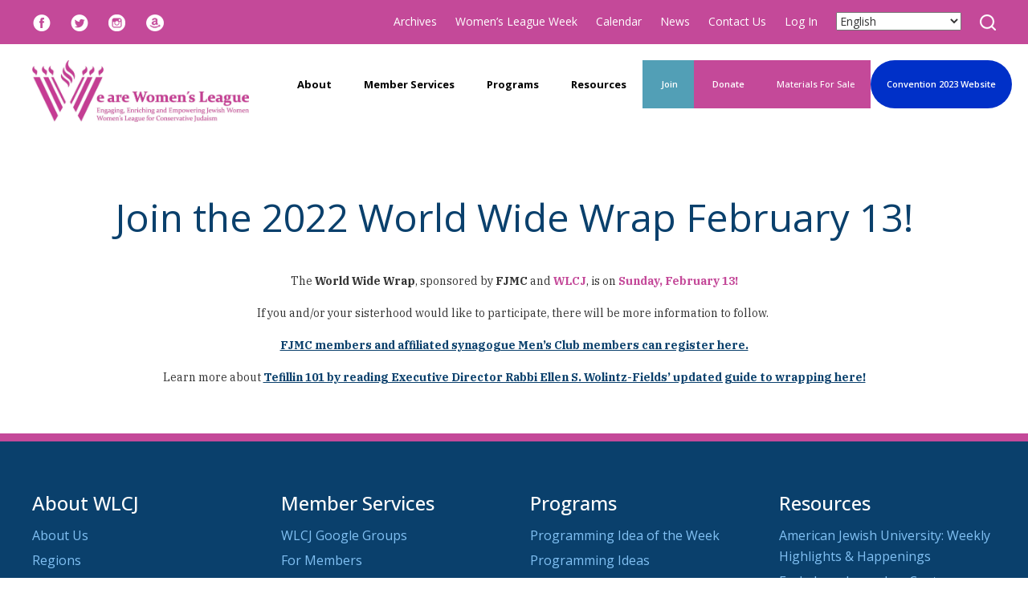

--- FILE ---
content_type: text/html; charset=UTF-8
request_url: https://www.wlcj.org/2019/01/join-the-2019-world-wide-wrap-february-3/
body_size: 16702
content:
<!DOCTYPE html>
<!--[if IEMobile 7 ]> <html dir="ltr" lang="en" prefix="og: https://ogp.me/ns#"class="no-js iem7"> <![endif]-->
<!--[if lt IE 7 ]> <html dir="ltr" lang="en" prefix="og: https://ogp.me/ns#" class="no-js ie6"> <![endif]-->
<!--[if IE 7 ]>    <html dir="ltr" lang="en" prefix="og: https://ogp.me/ns#" class="no-js ie7"> <![endif]-->
<!--[if IE 8 ]>    <html dir="ltr" lang="en" prefix="og: https://ogp.me/ns#" class="no-js ie8"> <![endif]-->
<!--[if (gte IE 9)|(gt IEMobile 7)|!(IEMobile)|!(IE)]><!--><html dir="ltr" lang="en" prefix="og: https://ogp.me/ns#" class="no-js"><!--<![endif]-->

<head>

    <meta charset="utf-8">
    <title>Join the 2019 World Wide Wrap February 3! | Women's League for Conservative Judaism - Jewish Women's GroupWomen&#8217;s League for Conservative Judaism</title>
    <meta name="viewport" content="width=device-width, initial-scale=1.0, maximum-scale=1.0">
    <meta name="description" content="">
    <meta name="author" content="">

	<!-- Open graph tags -->
        <meta property="og:title" content="Join the 2022 World Wide Wrap February 13!" />
	<meta property="og:description" content="" />
    <meta property="og:url" content="https://www.wlcj.org/2019/01/join-the-2019-world-wide-wrap-february-3/" />
    <meta property="og:image:url" content="" />
    <meta property="og:image:type" content="image/jpeg" />
	<meta property="og:image:width" content="1500" />
	<meta property="og:image:height" content="788" />
    
	<!-- CSS -->
    <link type="text/css" href="https://www.wlcj.org/wp-content/themes/wlcj-responsive/css/bootstrap.min.css" rel="stylesheet">
    <link type="text/css" href="https://www.wlcj.org/wp-content/themes/wlcj-responsive/style.css" rel="stylesheet" media="screen">
    <link type="text/css" href="https://www.wlcj.org/wp-content/themes/wlcj-responsive/navigation.css" rel="stylesheet" media="screen">

	    
    <!-- HTML5 shim, for IE6-8 support of HTML5 elements -->
    <!--[if lt IE 9]><script src="http://html5shim.googlecode.com/svn/trunk/html5.js"></script><![endif]-->

    <!-- Favicon and touch icons -->
    <link rel="apple-touch-icon-precomposed" sizes="144x144" href="https://www.wlcj.org/wp-content/themes/wlcj-responsive/icons/apple-touch-icon-144-precomposed.png">
    <link rel="apple-touch-icon-precomposed" sizes="114x114" href="https://www.wlcj.org/wp-content/themes/wlcj-responsive/icons/apple-touch-icon-114-precomposed.png">
	<link rel="apple-touch-icon-precomposed" sizes="72x72" href="https://www.wlcj.org/wp-content/themes/wlcj-responsive/icons/apple-touch-icon-72-precomposed.png">
	<link rel="apple-touch-icon-precomposed" href="https://www.wlcj.org/wp-content/themes/wlcj-responsive/icons/apple-touch-icon-57-precomposed.png">
	<link rel="shortcut icon" href="https://www.wlcj.org/wp-content/themes/wlcj-responsive/icons/favicon.png">
    
    <!-- Google Fonts -->
	<link rel="preconnect" href="https://fonts.googleapis.com">
	<link rel="preconnect" href="https://fonts.gstatic.com" crossorigin>
	<link href="https://fonts.googleapis.com/css2?family=IBM+Plex+Serif:ital,wght@0,100;0,200;0,300;0,400;0,500;0,600;0,700;1,100;1,200;1,300;1,400;1,500;1,600;1,700&family=Open+Sans:ital,wght@0,300..800;1,300..800&family=Satisfy&display=swap" rel="stylesheet">
    
    <!-- Google Analytics -->
	<script>
      (function(i,s,o,g,r,a,m){i['GoogleAnalyticsObject']=r;i[r]=i[r]||function(){
      (i[r].q=i[r].q||[]).push(arguments)},i[r].l=1*new Date();a=s.createElement(o),
      m=s.getElementsByTagName(o)[0];a.async=1;a.src=g;m.parentNode.insertBefore(a,m)
      })(window,document,'script','//www.google-analytics.com/analytics.js','ga');
    
      ga('create', 'UA-25737307-1', 'wlcj.org');
      ga('send', 'pageview');
    
    </script>
    
    <!-- Feeds -->
    <link rel="pingback" href="https://www.wlcj.org/xmlrpc.php" />
    <link rel="alternate" type="application/rss+xml" title="Women&#8217;s League for Conservative Judaism" href="https://www.wlcj.org/feed/" />
    <link rel="alternate" type="application/atom+xml" title="Women&#8217;s League for Conservative Judaism" href="https://www.wlcj.org/feed/atom/" />

	<!-- Wordpress head functions -->    
        
		<!-- All in One SEO 4.9.3 - aioseo.com -->
	<meta name="description" content="The World Wide Wrap, sponsored by FJMC and WLCJ, is on Sunday, February 3!" />
	<meta name="robots" content="max-image-preview:large" />
	<meta name="author" content="Hirsch Fishman"/>
	<meta name="keywords" content="women\&#039;s league,wlcj,membership,sisterhoods,regions,masorti,conservative judaism,jewish" />
	<link rel="canonical" href="https://www.wlcj.org/2019/01/join-the-2019-world-wide-wrap-february-3/" />
	<meta name="generator" content="All in One SEO (AIOSEO) 4.9.3" />
		<meta property="og:locale" content="en_US" />
		<meta property="og:site_name" content="Women&#039;s League for Conservative Judaism | Engaging, enriching, and empowering Conservative Jewish women" />
		<meta property="og:type" content="article" />
		<meta property="og:title" content="Join the 2019 World Wide Wrap February 3! | Women&#039;s League for Conservative Judaism - Jewish Women&#039;s Group" />
		<meta property="og:description" content="The World Wide Wrap, sponsored by FJMC and WLCJ, is on Sunday, February 3!" />
		<meta property="og:url" content="https://www.wlcj.org/2019/01/join-the-2019-world-wide-wrap-february-3/" />
		<meta property="article:published_time" content="2019-01-14T17:21:54-05:00" />
		<meta property="article:modified_time" content="2022-01-10T16:35:58-05:00" />
		<meta name="twitter:card" content="summary" />
		<meta name="twitter:title" content="Join the 2019 World Wide Wrap February 3! | Women&#039;s League for Conservative Judaism - Jewish Women&#039;s Group" />
		<meta name="twitter:description" content="The World Wide Wrap, sponsored by FJMC and WLCJ, is on Sunday, February 3!" />
		<script type="application/ld+json" class="aioseo-schema">
			{"@context":"https:\/\/schema.org","@graph":[{"@type":"Article","@id":"https:\/\/www.wlcj.org\/2019\/01\/join-the-2019-world-wide-wrap-february-3\/#article","name":"Join the 2019 World Wide Wrap February 3! | Women's League for Conservative Judaism - Jewish Women's Group","headline":"Join the 2022 World Wide Wrap February 13!","author":{"@id":"https:\/\/www.wlcj.org\/author\/wlcjadmin\/#author"},"publisher":{"@id":"https:\/\/www.wlcj.org\/#organization"},"datePublished":"2019-01-14T12:21:54-05:00","dateModified":"2022-01-10T11:35:58-05:00","inLanguage":"en","mainEntityOfPage":{"@id":"https:\/\/www.wlcj.org\/2019\/01\/join-the-2019-world-wide-wrap-february-3\/#webpage"},"isPartOf":{"@id":"https:\/\/www.wlcj.org\/2019\/01\/join-the-2019-world-wide-wrap-february-3\/#webpage"},"articleSection":"News, Tefillin 101"},{"@type":"BreadcrumbList","@id":"https:\/\/www.wlcj.org\/2019\/01\/join-the-2019-world-wide-wrap-february-3\/#breadcrumblist","itemListElement":[{"@type":"ListItem","@id":"https:\/\/www.wlcj.org#listItem","position":1,"name":"Home","item":"https:\/\/www.wlcj.org","nextItem":{"@type":"ListItem","@id":"https:\/\/www.wlcj.org\/news\/#listItem","name":"News"}},{"@type":"ListItem","@id":"https:\/\/www.wlcj.org\/news\/#listItem","position":2,"name":"News","item":"https:\/\/www.wlcj.org\/news\/","nextItem":{"@type":"ListItem","@id":"https:\/\/www.wlcj.org\/news\/tefillin-101\/#listItem","name":"Tefillin 101"},"previousItem":{"@type":"ListItem","@id":"https:\/\/www.wlcj.org#listItem","name":"Home"}},{"@type":"ListItem","@id":"https:\/\/www.wlcj.org\/news\/tefillin-101\/#listItem","position":3,"name":"Tefillin 101","item":"https:\/\/www.wlcj.org\/news\/tefillin-101\/","nextItem":{"@type":"ListItem","@id":"https:\/\/www.wlcj.org\/2019\/01\/join-the-2019-world-wide-wrap-february-3\/#listItem","name":"Join the 2022 World Wide Wrap February 13!"},"previousItem":{"@type":"ListItem","@id":"https:\/\/www.wlcj.org\/news\/#listItem","name":"News"}},{"@type":"ListItem","@id":"https:\/\/www.wlcj.org\/2019\/01\/join-the-2019-world-wide-wrap-february-3\/#listItem","position":4,"name":"Join the 2022 World Wide Wrap February 13!","previousItem":{"@type":"ListItem","@id":"https:\/\/www.wlcj.org\/news\/tefillin-101\/#listItem","name":"Tefillin 101"}}]},{"@type":"Organization","@id":"https:\/\/www.wlcj.org\/#organization","name":"Women's League for Conservative Judaism","description":"Engaging, enriching, and empowering Conservative Jewish women","url":"https:\/\/www.wlcj.org\/"},{"@type":"Person","@id":"https:\/\/www.wlcj.org\/author\/wlcjadmin\/#author","url":"https:\/\/www.wlcj.org\/author\/wlcjadmin\/","name":"Hirsch Fishman","image":{"@type":"ImageObject","@id":"https:\/\/www.wlcj.org\/2019\/01\/join-the-2019-world-wide-wrap-february-3\/#authorImage","url":"https:\/\/secure.gravatar.com\/avatar\/951e73af9a0db7a607fd17ca4bd632b17385bfad894149d377fb036f7cd26d69?s=96&d=mm&r=g","width":96,"height":96,"caption":"Hirsch Fishman"}},{"@type":"WebPage","@id":"https:\/\/www.wlcj.org\/2019\/01\/join-the-2019-world-wide-wrap-february-3\/#webpage","url":"https:\/\/www.wlcj.org\/2019\/01\/join-the-2019-world-wide-wrap-february-3\/","name":"Join the 2019 World Wide Wrap February 3! | Women's League for Conservative Judaism - Jewish Women's Group","description":"The World Wide Wrap, sponsored by FJMC and WLCJ, is on Sunday, February 3!","inLanguage":"en","isPartOf":{"@id":"https:\/\/www.wlcj.org\/#website"},"breadcrumb":{"@id":"https:\/\/www.wlcj.org\/2019\/01\/join-the-2019-world-wide-wrap-february-3\/#breadcrumblist"},"author":{"@id":"https:\/\/www.wlcj.org\/author\/wlcjadmin\/#author"},"creator":{"@id":"https:\/\/www.wlcj.org\/author\/wlcjadmin\/#author"},"datePublished":"2019-01-14T12:21:54-05:00","dateModified":"2022-01-10T11:35:58-05:00"},{"@type":"WebSite","@id":"https:\/\/www.wlcj.org\/#website","url":"https:\/\/www.wlcj.org\/","name":"Women's League for Conservative Judaism","description":"Engaging, enriching, and empowering Conservative Jewish women","inLanguage":"en","publisher":{"@id":"https:\/\/www.wlcj.org\/#organization"}}]}
		</script>
		<!-- All in One SEO -->

<link rel="alternate" type="application/rss+xml" title="Women&#039;s League for Conservative Judaism &raquo; Join the 2022 World Wide Wrap February 13! Comments Feed" href="https://www.wlcj.org/2019/01/join-the-2019-world-wide-wrap-february-3/feed/" />
<link rel="alternate" title="oEmbed (JSON)" type="application/json+oembed" href="https://www.wlcj.org/wp-json/oembed/1.0/embed?url=https%3A%2F%2Fwww.wlcj.org%2F2019%2F01%2Fjoin-the-2019-world-wide-wrap-february-3%2F" />
<link rel="alternate" title="oEmbed (XML)" type="text/xml+oembed" href="https://www.wlcj.org/wp-json/oembed/1.0/embed?url=https%3A%2F%2Fwww.wlcj.org%2F2019%2F01%2Fjoin-the-2019-world-wide-wrap-february-3%2F&#038;format=xml" />
<style id='wp-img-auto-sizes-contain-inline-css' type='text/css'>
img:is([sizes=auto i],[sizes^="auto," i]){contain-intrinsic-size:3000px 1500px}
/*# sourceURL=wp-img-auto-sizes-contain-inline-css */
</style>
<style id='wp-emoji-styles-inline-css' type='text/css'>

	img.wp-smiley, img.emoji {
		display: inline !important;
		border: none !important;
		box-shadow: none !important;
		height: 1em !important;
		width: 1em !important;
		margin: 0 0.07em !important;
		vertical-align: -0.1em !important;
		background: none !important;
		padding: 0 !important;
	}
/*# sourceURL=wp-emoji-styles-inline-css */
</style>
<link rel='stylesheet' id='wp-block-library-css' href='https://www.wlcj.org/wp-includes/css/dist/block-library/style.min.css?ver=6.9' type='text/css' media='all' />
<style id='classic-theme-styles-inline-css' type='text/css'>
/*! This file is auto-generated */
.wp-block-button__link{color:#fff;background-color:#32373c;border-radius:9999px;box-shadow:none;text-decoration:none;padding:calc(.667em + 2px) calc(1.333em + 2px);font-size:1.125em}.wp-block-file__button{background:#32373c;color:#fff;text-decoration:none}
/*# sourceURL=/wp-includes/css/classic-themes.min.css */
</style>
<link rel='stylesheet' id='aioseo/css/src/vue/standalone/blocks/table-of-contents/global.scss-css' href='https://www.wlcj.org/wp-content/plugins/all-in-one-seo-pack/dist/Lite/assets/css/table-of-contents/global.e90f6d47.css?ver=4.9.3' type='text/css' media='all' />
<style id='global-styles-inline-css' type='text/css'>
:root{--wp--preset--aspect-ratio--square: 1;--wp--preset--aspect-ratio--4-3: 4/3;--wp--preset--aspect-ratio--3-4: 3/4;--wp--preset--aspect-ratio--3-2: 3/2;--wp--preset--aspect-ratio--2-3: 2/3;--wp--preset--aspect-ratio--16-9: 16/9;--wp--preset--aspect-ratio--9-16: 9/16;--wp--preset--color--black: #000000;--wp--preset--color--cyan-bluish-gray: #abb8c3;--wp--preset--color--white: #ffffff;--wp--preset--color--pale-pink: #f78da7;--wp--preset--color--vivid-red: #cf2e2e;--wp--preset--color--luminous-vivid-orange: #ff6900;--wp--preset--color--luminous-vivid-amber: #fcb900;--wp--preset--color--light-green-cyan: #7bdcb5;--wp--preset--color--vivid-green-cyan: #00d084;--wp--preset--color--pale-cyan-blue: #8ed1fc;--wp--preset--color--vivid-cyan-blue: #0693e3;--wp--preset--color--vivid-purple: #9b51e0;--wp--preset--gradient--vivid-cyan-blue-to-vivid-purple: linear-gradient(135deg,rgb(6,147,227) 0%,rgb(155,81,224) 100%);--wp--preset--gradient--light-green-cyan-to-vivid-green-cyan: linear-gradient(135deg,rgb(122,220,180) 0%,rgb(0,208,130) 100%);--wp--preset--gradient--luminous-vivid-amber-to-luminous-vivid-orange: linear-gradient(135deg,rgb(252,185,0) 0%,rgb(255,105,0) 100%);--wp--preset--gradient--luminous-vivid-orange-to-vivid-red: linear-gradient(135deg,rgb(255,105,0) 0%,rgb(207,46,46) 100%);--wp--preset--gradient--very-light-gray-to-cyan-bluish-gray: linear-gradient(135deg,rgb(238,238,238) 0%,rgb(169,184,195) 100%);--wp--preset--gradient--cool-to-warm-spectrum: linear-gradient(135deg,rgb(74,234,220) 0%,rgb(151,120,209) 20%,rgb(207,42,186) 40%,rgb(238,44,130) 60%,rgb(251,105,98) 80%,rgb(254,248,76) 100%);--wp--preset--gradient--blush-light-purple: linear-gradient(135deg,rgb(255,206,236) 0%,rgb(152,150,240) 100%);--wp--preset--gradient--blush-bordeaux: linear-gradient(135deg,rgb(254,205,165) 0%,rgb(254,45,45) 50%,rgb(107,0,62) 100%);--wp--preset--gradient--luminous-dusk: linear-gradient(135deg,rgb(255,203,112) 0%,rgb(199,81,192) 50%,rgb(65,88,208) 100%);--wp--preset--gradient--pale-ocean: linear-gradient(135deg,rgb(255,245,203) 0%,rgb(182,227,212) 50%,rgb(51,167,181) 100%);--wp--preset--gradient--electric-grass: linear-gradient(135deg,rgb(202,248,128) 0%,rgb(113,206,126) 100%);--wp--preset--gradient--midnight: linear-gradient(135deg,rgb(2,3,129) 0%,rgb(40,116,252) 100%);--wp--preset--font-size--small: 13px;--wp--preset--font-size--medium: 20px;--wp--preset--font-size--large: 36px;--wp--preset--font-size--x-large: 42px;--wp--preset--spacing--20: 0.44rem;--wp--preset--spacing--30: 0.67rem;--wp--preset--spacing--40: 1rem;--wp--preset--spacing--50: 1.5rem;--wp--preset--spacing--60: 2.25rem;--wp--preset--spacing--70: 3.38rem;--wp--preset--spacing--80: 5.06rem;--wp--preset--shadow--natural: 6px 6px 9px rgba(0, 0, 0, 0.2);--wp--preset--shadow--deep: 12px 12px 50px rgba(0, 0, 0, 0.4);--wp--preset--shadow--sharp: 6px 6px 0px rgba(0, 0, 0, 0.2);--wp--preset--shadow--outlined: 6px 6px 0px -3px rgb(255, 255, 255), 6px 6px rgb(0, 0, 0);--wp--preset--shadow--crisp: 6px 6px 0px rgb(0, 0, 0);}:where(.is-layout-flex){gap: 0.5em;}:where(.is-layout-grid){gap: 0.5em;}body .is-layout-flex{display: flex;}.is-layout-flex{flex-wrap: wrap;align-items: center;}.is-layout-flex > :is(*, div){margin: 0;}body .is-layout-grid{display: grid;}.is-layout-grid > :is(*, div){margin: 0;}:where(.wp-block-columns.is-layout-flex){gap: 2em;}:where(.wp-block-columns.is-layout-grid){gap: 2em;}:where(.wp-block-post-template.is-layout-flex){gap: 1.25em;}:where(.wp-block-post-template.is-layout-grid){gap: 1.25em;}.has-black-color{color: var(--wp--preset--color--black) !important;}.has-cyan-bluish-gray-color{color: var(--wp--preset--color--cyan-bluish-gray) !important;}.has-white-color{color: var(--wp--preset--color--white) !important;}.has-pale-pink-color{color: var(--wp--preset--color--pale-pink) !important;}.has-vivid-red-color{color: var(--wp--preset--color--vivid-red) !important;}.has-luminous-vivid-orange-color{color: var(--wp--preset--color--luminous-vivid-orange) !important;}.has-luminous-vivid-amber-color{color: var(--wp--preset--color--luminous-vivid-amber) !important;}.has-light-green-cyan-color{color: var(--wp--preset--color--light-green-cyan) !important;}.has-vivid-green-cyan-color{color: var(--wp--preset--color--vivid-green-cyan) !important;}.has-pale-cyan-blue-color{color: var(--wp--preset--color--pale-cyan-blue) !important;}.has-vivid-cyan-blue-color{color: var(--wp--preset--color--vivid-cyan-blue) !important;}.has-vivid-purple-color{color: var(--wp--preset--color--vivid-purple) !important;}.has-black-background-color{background-color: var(--wp--preset--color--black) !important;}.has-cyan-bluish-gray-background-color{background-color: var(--wp--preset--color--cyan-bluish-gray) !important;}.has-white-background-color{background-color: var(--wp--preset--color--white) !important;}.has-pale-pink-background-color{background-color: var(--wp--preset--color--pale-pink) !important;}.has-vivid-red-background-color{background-color: var(--wp--preset--color--vivid-red) !important;}.has-luminous-vivid-orange-background-color{background-color: var(--wp--preset--color--luminous-vivid-orange) !important;}.has-luminous-vivid-amber-background-color{background-color: var(--wp--preset--color--luminous-vivid-amber) !important;}.has-light-green-cyan-background-color{background-color: var(--wp--preset--color--light-green-cyan) !important;}.has-vivid-green-cyan-background-color{background-color: var(--wp--preset--color--vivid-green-cyan) !important;}.has-pale-cyan-blue-background-color{background-color: var(--wp--preset--color--pale-cyan-blue) !important;}.has-vivid-cyan-blue-background-color{background-color: var(--wp--preset--color--vivid-cyan-blue) !important;}.has-vivid-purple-background-color{background-color: var(--wp--preset--color--vivid-purple) !important;}.has-black-border-color{border-color: var(--wp--preset--color--black) !important;}.has-cyan-bluish-gray-border-color{border-color: var(--wp--preset--color--cyan-bluish-gray) !important;}.has-white-border-color{border-color: var(--wp--preset--color--white) !important;}.has-pale-pink-border-color{border-color: var(--wp--preset--color--pale-pink) !important;}.has-vivid-red-border-color{border-color: var(--wp--preset--color--vivid-red) !important;}.has-luminous-vivid-orange-border-color{border-color: var(--wp--preset--color--luminous-vivid-orange) !important;}.has-luminous-vivid-amber-border-color{border-color: var(--wp--preset--color--luminous-vivid-amber) !important;}.has-light-green-cyan-border-color{border-color: var(--wp--preset--color--light-green-cyan) !important;}.has-vivid-green-cyan-border-color{border-color: var(--wp--preset--color--vivid-green-cyan) !important;}.has-pale-cyan-blue-border-color{border-color: var(--wp--preset--color--pale-cyan-blue) !important;}.has-vivid-cyan-blue-border-color{border-color: var(--wp--preset--color--vivid-cyan-blue) !important;}.has-vivid-purple-border-color{border-color: var(--wp--preset--color--vivid-purple) !important;}.has-vivid-cyan-blue-to-vivid-purple-gradient-background{background: var(--wp--preset--gradient--vivid-cyan-blue-to-vivid-purple) !important;}.has-light-green-cyan-to-vivid-green-cyan-gradient-background{background: var(--wp--preset--gradient--light-green-cyan-to-vivid-green-cyan) !important;}.has-luminous-vivid-amber-to-luminous-vivid-orange-gradient-background{background: var(--wp--preset--gradient--luminous-vivid-amber-to-luminous-vivid-orange) !important;}.has-luminous-vivid-orange-to-vivid-red-gradient-background{background: var(--wp--preset--gradient--luminous-vivid-orange-to-vivid-red) !important;}.has-very-light-gray-to-cyan-bluish-gray-gradient-background{background: var(--wp--preset--gradient--very-light-gray-to-cyan-bluish-gray) !important;}.has-cool-to-warm-spectrum-gradient-background{background: var(--wp--preset--gradient--cool-to-warm-spectrum) !important;}.has-blush-light-purple-gradient-background{background: var(--wp--preset--gradient--blush-light-purple) !important;}.has-blush-bordeaux-gradient-background{background: var(--wp--preset--gradient--blush-bordeaux) !important;}.has-luminous-dusk-gradient-background{background: var(--wp--preset--gradient--luminous-dusk) !important;}.has-pale-ocean-gradient-background{background: var(--wp--preset--gradient--pale-ocean) !important;}.has-electric-grass-gradient-background{background: var(--wp--preset--gradient--electric-grass) !important;}.has-midnight-gradient-background{background: var(--wp--preset--gradient--midnight) !important;}.has-small-font-size{font-size: var(--wp--preset--font-size--small) !important;}.has-medium-font-size{font-size: var(--wp--preset--font-size--medium) !important;}.has-large-font-size{font-size: var(--wp--preset--font-size--large) !important;}.has-x-large-font-size{font-size: var(--wp--preset--font-size--x-large) !important;}
:where(.wp-block-post-template.is-layout-flex){gap: 1.25em;}:where(.wp-block-post-template.is-layout-grid){gap: 1.25em;}
:where(.wp-block-term-template.is-layout-flex){gap: 1.25em;}:where(.wp-block-term-template.is-layout-grid){gap: 1.25em;}
:where(.wp-block-columns.is-layout-flex){gap: 2em;}:where(.wp-block-columns.is-layout-grid){gap: 2em;}
:root :where(.wp-block-pullquote){font-size: 1.5em;line-height: 1.6;}
/*# sourceURL=global-styles-inline-css */
</style>
<link rel='stylesheet' id='events-manager-css' href='https://www.wlcj.org/wp-content/plugins/events-manager/includes/css/events-manager.min.css?ver=7.2.3.1' type='text/css' media='all' />
<style id='events-manager-inline-css' type='text/css'>
body .em { --font-family : inherit; --font-weight : inherit; --font-size : 1em; --line-height : inherit; }
/*# sourceURL=events-manager-inline-css */
</style>
<script type="text/javascript" src="https://www.wlcj.org/wp-includes/js/jquery/jquery.min.js?ver=3.7.1" id="jquery-core-js"></script>
<script type="text/javascript" src="https://www.wlcj.org/wp-includes/js/jquery/jquery-migrate.min.js?ver=3.4.1" id="jquery-migrate-js"></script>
<script type="text/javascript" src="https://www.wlcj.org/wp-includes/js/jquery/ui/core.min.js?ver=1.13.3" id="jquery-ui-core-js"></script>
<script type="text/javascript" src="https://www.wlcj.org/wp-includes/js/jquery/ui/mouse.min.js?ver=1.13.3" id="jquery-ui-mouse-js"></script>
<script type="text/javascript" src="https://www.wlcj.org/wp-includes/js/jquery/ui/sortable.min.js?ver=1.13.3" id="jquery-ui-sortable-js"></script>
<script type="text/javascript" src="https://www.wlcj.org/wp-includes/js/jquery/ui/datepicker.min.js?ver=1.13.3" id="jquery-ui-datepicker-js"></script>
<script type="text/javascript" id="jquery-ui-datepicker-js-after">
/* <![CDATA[ */
jQuery(function(jQuery){jQuery.datepicker.setDefaults({"closeText":"Close","currentText":"Today","monthNames":["January","February","March","April","May","June","July","August","September","October","November","December"],"monthNamesShort":["Jan","Feb","Mar","Apr","May","Jun","Jul","Aug","Sep","Oct","Nov","Dec"],"nextText":"Next","prevText":"Previous","dayNames":["Sunday","Monday","Tuesday","Wednesday","Thursday","Friday","Saturday"],"dayNamesShort":["Sun","Mon","Tue","Wed","Thu","Fri","Sat"],"dayNamesMin":["S","M","T","W","T","F","S"],"dateFormat":"MM d, yy","firstDay":0,"isRTL":false});});
//# sourceURL=jquery-ui-datepicker-js-after
/* ]]> */
</script>
<script type="text/javascript" src="https://www.wlcj.org/wp-includes/js/jquery/ui/resizable.min.js?ver=1.13.3" id="jquery-ui-resizable-js"></script>
<script type="text/javascript" src="https://www.wlcj.org/wp-includes/js/jquery/ui/draggable.min.js?ver=1.13.3" id="jquery-ui-draggable-js"></script>
<script type="text/javascript" src="https://www.wlcj.org/wp-includes/js/jquery/ui/controlgroup.min.js?ver=1.13.3" id="jquery-ui-controlgroup-js"></script>
<script type="text/javascript" src="https://www.wlcj.org/wp-includes/js/jquery/ui/checkboxradio.min.js?ver=1.13.3" id="jquery-ui-checkboxradio-js"></script>
<script type="text/javascript" src="https://www.wlcj.org/wp-includes/js/jquery/ui/button.min.js?ver=1.13.3" id="jquery-ui-button-js"></script>
<script type="text/javascript" src="https://www.wlcj.org/wp-includes/js/jquery/ui/dialog.min.js?ver=1.13.3" id="jquery-ui-dialog-js"></script>
<script type="text/javascript" id="events-manager-js-extra">
/* <![CDATA[ */
var EM = {"ajaxurl":"https://www.wlcj.org/wp-admin/admin-ajax.php","locationajaxurl":"https://www.wlcj.org/wp-admin/admin-ajax.php?action=locations_search","firstDay":"0","locale":"en","dateFormat":"yy-mm-dd","ui_css":"https://www.wlcj.org/wp-content/plugins/events-manager/includes/css/jquery-ui/build.min.css","show24hours":"0","is_ssl":"1","autocomplete_limit":"10","calendar":{"breakpoints":{"small":560,"medium":908,"large":false},"month_format":"F Y"},"phone":"","datepicker":{"format":"m/d/Y"},"search":{"breakpoints":{"small":650,"medium":850,"full":false}},"url":"https://www.wlcj.org/wp-content/plugins/events-manager","assets":{"input.em-uploader":{"js":{"em-uploader":{"url":"https://www.wlcj.org/wp-content/plugins/events-manager/includes/js/em-uploader.js?v=7.2.3.1","event":"em_uploader_ready"}}},".em-event-editor":{"js":{"event-editor":{"url":"https://www.wlcj.org/wp-content/plugins/events-manager/includes/js/events-manager-event-editor.js?v=7.2.3.1","event":"em_event_editor_ready"}},"css":{"event-editor":"https://www.wlcj.org/wp-content/plugins/events-manager/includes/css/events-manager-event-editor.min.css?v=7.2.3.1"}},".em-recurrence-sets, .em-timezone":{"js":{"luxon":{"url":"luxon/luxon.js?v=7.2.3.1","event":"em_luxon_ready"}}},".em-booking-form, #em-booking-form, .em-booking-recurring, .em-event-booking-form":{"js":{"em-bookings":{"url":"https://www.wlcj.org/wp-content/plugins/events-manager/includes/js/bookingsform.js?v=7.2.3.1","event":"em_booking_form_js_loaded"}}},"#em-opt-archetypes":{"js":{"archetypes":"https://www.wlcj.org/wp-content/plugins/events-manager/includes/js/admin-archetype-editor.js?v=7.2.3.1","archetypes_ms":"https://www.wlcj.org/wp-content/plugins/events-manager/includes/js/admin-archetypes.js?v=7.2.3.1","qs":"qs/qs.js?v=7.2.3.1"}}},"cached":"","txt_search":"Search","txt_searching":"Searching...","txt_loading":"Loading..."};
//# sourceURL=events-manager-js-extra
/* ]]> */
</script>
<script type="text/javascript" src="https://www.wlcj.org/wp-content/plugins/events-manager/includes/js/events-manager.js?ver=7.2.3.1" id="events-manager-js"></script>
<script type="text/javascript" src="https://www.wlcj.org/wp-content/plugins/revslider/public/assets/js/rbtools.min.js?ver=6.6.14" async id="tp-tools-js"></script>
<script type="text/javascript" src="https://www.wlcj.org/wp-content/plugins/revslider/public/assets/js/rs6.min.js?ver=6.6.14" async id="revmin-js"></script>
<script type="text/javascript" src="https://www.wlcj.org/wp-content/plugins/countdown-timer/js/webtoolkit.sprintf.js?ver=3.0.7" id="webkit_sprintf-js"></script>
<link rel="https://api.w.org/" href="https://www.wlcj.org/wp-json/" /><link rel="alternate" title="JSON" type="application/json" href="https://www.wlcj.org/wp-json/wp/v2/posts/6064" /><link rel="EditURI" type="application/rsd+xml" title="RSD" href="https://www.wlcj.org/xmlrpc.php?rsd" />
<link rel='shortlink' href='https://www.wlcj.org/?p=6064' />
<meta name="generator" content="Elementor 3.35.0-dev2; features: additional_custom_breakpoints; settings: css_print_method-external, google_font-enabled, font_display-swap">
			<style>
				.e-con.e-parent:nth-of-type(n+4):not(.e-lazyloaded):not(.e-no-lazyload),
				.e-con.e-parent:nth-of-type(n+4):not(.e-lazyloaded):not(.e-no-lazyload) * {
					background-image: none !important;
				}
				@media screen and (max-height: 1024px) {
					.e-con.e-parent:nth-of-type(n+3):not(.e-lazyloaded):not(.e-no-lazyload),
					.e-con.e-parent:nth-of-type(n+3):not(.e-lazyloaded):not(.e-no-lazyload) * {
						background-image: none !important;
					}
				}
				@media screen and (max-height: 640px) {
					.e-con.e-parent:nth-of-type(n+2):not(.e-lazyloaded):not(.e-no-lazyload),
					.e-con.e-parent:nth-of-type(n+2):not(.e-lazyloaded):not(.e-no-lazyload) * {
						background-image: none !important;
					}
				}
			</style>
			<meta name="generator" content="Powered by Slider Revolution 6.6.14 - responsive, Mobile-Friendly Slider Plugin for WordPress with comfortable drag and drop interface." />
<script>function setREVStartSize(e){
			//window.requestAnimationFrame(function() {
				window.RSIW = window.RSIW===undefined ? window.innerWidth : window.RSIW;
				window.RSIH = window.RSIH===undefined ? window.innerHeight : window.RSIH;
				try {
					var pw = document.getElementById(e.c).parentNode.offsetWidth,
						newh;
					pw = pw===0 || isNaN(pw) || (e.l=="fullwidth" || e.layout=="fullwidth") ? window.RSIW : pw;
					e.tabw = e.tabw===undefined ? 0 : parseInt(e.tabw);
					e.thumbw = e.thumbw===undefined ? 0 : parseInt(e.thumbw);
					e.tabh = e.tabh===undefined ? 0 : parseInt(e.tabh);
					e.thumbh = e.thumbh===undefined ? 0 : parseInt(e.thumbh);
					e.tabhide = e.tabhide===undefined ? 0 : parseInt(e.tabhide);
					e.thumbhide = e.thumbhide===undefined ? 0 : parseInt(e.thumbhide);
					e.mh = e.mh===undefined || e.mh=="" || e.mh==="auto" ? 0 : parseInt(e.mh,0);
					if(e.layout==="fullscreen" || e.l==="fullscreen")
						newh = Math.max(e.mh,window.RSIH);
					else{
						e.gw = Array.isArray(e.gw) ? e.gw : [e.gw];
						for (var i in e.rl) if (e.gw[i]===undefined || e.gw[i]===0) e.gw[i] = e.gw[i-1];
						e.gh = e.el===undefined || e.el==="" || (Array.isArray(e.el) && e.el.length==0)? e.gh : e.el;
						e.gh = Array.isArray(e.gh) ? e.gh : [e.gh];
						for (var i in e.rl) if (e.gh[i]===undefined || e.gh[i]===0) e.gh[i] = e.gh[i-1];
											
						var nl = new Array(e.rl.length),
							ix = 0,
							sl;
						e.tabw = e.tabhide>=pw ? 0 : e.tabw;
						e.thumbw = e.thumbhide>=pw ? 0 : e.thumbw;
						e.tabh = e.tabhide>=pw ? 0 : e.tabh;
						e.thumbh = e.thumbhide>=pw ? 0 : e.thumbh;
						for (var i in e.rl) nl[i] = e.rl[i]<window.RSIW ? 0 : e.rl[i];
						sl = nl[0];
						for (var i in nl) if (sl>nl[i] && nl[i]>0) { sl = nl[i]; ix=i;}
						var m = pw>(e.gw[ix]+e.tabw+e.thumbw) ? 1 : (pw-(e.tabw+e.thumbw)) / (e.gw[ix]);
						newh =  (e.gh[ix] * m) + (e.tabh + e.thumbh);
					}
					var el = document.getElementById(e.c);
					if (el!==null && el) el.style.height = newh+"px";
					el = document.getElementById(e.c+"_wrapper");
					if (el!==null && el) {
						el.style.height = newh+"px";
						el.style.display = "block";
					}
				} catch(e){
					console.log("Failure at Presize of Slider:" + e)
				}
			//});
		  };</script>
		<style type="text/css" id="wp-custom-css">
			.menu-item-9640 a {
	background: #529FB6 !important;
	color: #ffffff !important;
	}

.menu-item-12297 {
	background: #c44999 !important;
	border-radius: 30px;
	color: #ffffff !important;
}

.menu-item-9642 a {
	color: #ffffff !important;
	background: #c44999 !important;
	border-radius: 30px;
}
.menu-item-12297 a {
    font-size: 11px;
    line-height: 11px;
    font-weight: 550;
}
.menu-item-9690 {
	background: #c44999 !important;
	border-radius: 15px;
	color: #ffffff !important;
}
.menu-item-9690 a {
	color: #ffffff !important;
}
.menu-item-9601 {
	background: #529FB6 !important;
	border-radius: 900px;
	color: #529FB6 !important;
	}

.menu-item-9601 a {
	color: #ffffff !important;
	}
.menu-item-9601 a {
    font-size: 11px;
    line-height: 12px;
    font-weight: 600;
}
	.menu-item-9642 a {
	background: #c44999 !important;
    font-size: 11x;
    line-height: 12px;
    font-weight: 600; 
}
	.menu-item-9640 a {
    font-size: 11px;
    line-height: 12px;
    font-weight: 600; 
}
	.menu-item-9589 a {
    font-size: 13px;
    line-height: 12px;
    font-weight: 700;
}

	.menu-item-9591 a {
    font-size: 13px;
    line-height: 12px;
    font-weight: 700;
}

	.menu-item-9588 a {
    font-size: 13px;
    line-height: 12px;
    font-weight: 700;
}

	.menu-item-9590 a {
    font-size: 13px;
    line-height: 12px;
    font-weight: 700;
}

	.menu-item-9640 a {
    font-size: 11px;
    line-height: 12px;
    font-weight: 600; 
}
	.menu-item-9642 a {
    font-size: 11px;
    line-height: 12px;
    font-weight: 600;
}

.menu-item-11351 a {font-size: 11px;
    line-height: 11px;
    font-weight: 500;
}
.menu-item-9601 a {
border-radius: 3005px !important;
    border-top-left-radius: 3005px !important;
    border-top-right-radius: 3005px !important;
    border-bottom-right-radius: 3005px !important;
    border-bottom-left-radius: 3005px !important;
}
.menu-item-10505 a {
  background: #c44999 !important;
	border-radius: 105px;
	color: #529FB6 !important;
	}

.menu-item-10505 a {
	color: #ffffff !important;
	} 
.menu-item-10505 a {
border-radius: 90005px !important;
    border-top-left-radius: 900055px !important;
    border-top-right-radius: 900055px !important;
    border-bottom-right-radius: 900055px !important;
    border-bottom-left-radius: 900055px !important;
}
.menu-item-10505 a {
    font-size: 11px;
    line-height: 10px;
    font-weight: 500;

}
.menu-item-11351
{
	background: #529FB6 !important;
	border-radius: 30px;
	color: #529FB6 !important;
	}

.menu-item-11351 a {
	background: #c44999 !important;
	border-radius: 30px;
	color: #ffffff !important;
}

.menu-item-12297 a {
	background: #c44999 !important;
	border-radius: 30px;
	color: #ffffff !important;
	} 

.menu-item-12692 a {
	background: #0030C8 !important;
	font-size: 11px;
	border-radius: 30px !important;
	color: #ffffff !important;
}

.menu-item-17380 a {
	background: #c44999 !important;
	font-size: 11px;
	border-radius: 30px !important;
	color: #ffffff !important;
}
		</style>
		
</head>

<body>

	<!-- Search field -->
	<div class="modal fade center" id="myModal" tabindex="-1" role="dialog" aria-labelledby="myModalLabel">
		<div class="modal-dialog" role="document">
			<div class="modal-content">
				<div class="modal-body">
					<form role="search" method="get" class="search-form" action="https://www.wlcj.org/">
					<input type="search" value="Search this website" onBlur="if(this.value=='') this.value='Search this website';" onFocus="if(this.value=='Search this website') this.value='';" name="s" />
					<button type="submit" class="search-submit">Go</button>
					</form>
					<button type="button" class="btn btn-default" data-dismiss="modal">Close</button>
				</div>
			</div>
		</div>
	</div>
	
	<!-- Top bar -->
	<section class="wrap top-bar">
    	<div class="container">
        	<div class="row">
            	<div class="col-lg-4 col-md-4 col-sm-12 col-xs-12">
					<ul>
						<li><a href="https://www.facebook.com/pages/Womens-League-for-Conservative-Judaism/102356026596" title="Find us on Facebook" target="_blank"><img src="https://www.wlcj.org/wp-content/themes/wlcj-responsive/images/icon-facebook.png" alt="" /></a></li>
						<li><a href="https://twitter.com/mywlcj" title="Follow us on Twitter" target="_blank"><img src="https://www.wlcj.org/wp-content/themes/wlcj-responsive/images/icon-twitter.png" alt="" /></a></li>
						<li><a href="https://www.instagram.com/mywlcj/" target="_blank" title="See us on Instagram"><img src="https://www.wlcj.org/wp-content/themes/wlcj-responsive/images/icon-instagram.png" alt="" /></a></li>
						<!--<li><a href="https://www.linkedin.com/company/wlcj/" target="_blank" title="Connect with us on LinkedIn"><img src="https://www.wlcj.org/wp-content/themes/wlcj-responsive/images/icon-linkedin.png" alt="" /></a></li>-->
                        <li><a href="https://www.wlcj.org/shop-now/"><img src="https://www.wlcj.org/wp-content/themes/wlcj-responsive/images/icon-amazon.png" alt="" /></a></li>
					</ul>
                </div>
                <div class="col-lg-8 col-md-8 col-sm-12 col-xs-12 right">
                	<ul>
                   	<li id="menu-item-10250" class="menu-item menu-item-type-post_type menu-item-object-page menu-item-10250"><a href="https://www.wlcj.org/archives/">Archives</a></li>
<li id="menu-item-14259" class="menu-item menu-item-type-post_type menu-item-object-page menu-item-14259"><a href="https://www.wlcj.org/womens-league-week/">Women’s League Week</a></li>
<li id="menu-item-87" class="menu-item menu-item-type-post_type menu-item-object-page menu-item-87"><a href="https://www.wlcj.org/calendar/">Calendar</a></li>
<li id="menu-item-1101" class="menu-item menu-item-type-taxonomy menu-item-object-category current-post-ancestor current-menu-parent current-post-parent menu-item-1101"><a href="https://www.wlcj.org/news/">News</a></li>
<li id="menu-item-86" class="menu-item menu-item-type-post_type menu-item-object-page menu-item-86"><a href="https://www.wlcj.org/contact-us/">Contact Us</a></li>
<li id="menu-item-1229" class="menu-item menu-item-type-custom menu-item-object-custom menu-item-1229"><a target="_blank" href="https://www.wlcjmembers.org/">Log In</a></li>
<li style="position:relative;" class="menu-item menu-item-gtranslate gt-menu-22005"></li>                    <li><a href="#" data-toggle="modal" data-target="#myModal"><img src="https://www.wlcj.org/wp-content/themes/wlcj-responsive/images/search-btn.png" alt="" /></a></li>
                    </ul>        
                </div>
            </div>
        </div>
    </section>

	<!-- Header -->
    <header class="container-fluid header main-nav">
    	<div class="container">
        	<div class="row">
            	<div class="col-lg-3 col-lg-offset-0 col-md-3 col-md-offset-0 hidden-sm hidden-xs">
					<a href="https://www.wlcj.org" title="Return to the homepage"><img class="img-responsive" title="" src="https://www.wlcj.org/wp-content/themes/wlcj-responsive/images/logo.png" /></a>
                </div>
                <div class="col-lg-9 col-md-9 col-sm-12 col-xs-12 navbar navbar-default">
                    <div class="navbar-header">
                        <button type="button" class="navbar-toggle collapsed" data-toggle="collapse" data-target="#navbar-collapse-1" aria-expanded="false">
                            <span class="sr-only">Toggle navigation</span>
                            <span class="icon-bar"></span>
                            <span class="icon-bar"></span>
                            <span class="icon-bar"></span>
                        </button>
                        <a class="navbar-brand" href="https://www.wlcj.org"><img class="img-responsive" title="" src="https://www.wlcj.org/wp-content/themes/wlcj-responsive/images/logo.png" /></a>
                    </div>

                    <div id="navbar-collapse-1" class="collapse navbar-collapse"><ul id="main-menu" class="nav navbar-nav"><li itemscope="itemscope" itemtype="https://www.schema.org/SiteNavigationElement" id="menu-item-9589" class="menu-item menu-item-type-post_type menu-item-object-page menu-item-has-children menu-item-9589 dropdown"><a title="About" href="#" data-toggle="dropdown" class="dropdown-toggle" aria-haspopup="true">About <span class="caret"></span></a>
<ul role="menu" class=" dropdown-menu" >
	<li itemscope="itemscope" itemtype="https://www.schema.org/SiteNavigationElement" id="menu-item-11272" class="menu-item menu-item-type-post_type menu-item-object-page menu-item-11272"><a title="About Us" href="https://www.wlcj.org/about/about-womens-league/">About Us</a></li>
	<li itemscope="itemscope" itemtype="https://www.schema.org/SiteNavigationElement" id="menu-item-9603" class="menu-item menu-item-type-post_type menu-item-object-page menu-item-9603"><a title="History" href="https://www.wlcj.org/about/about-womens-league/history/">History</a></li>
	<li itemscope="itemscope" itemtype="https://www.schema.org/SiteNavigationElement" id="menu-item-11307" class="menu-item menu-item-type-post_type menu-item-object-page menu-item-11307"><a title="Our Leadership" href="https://www.wlcj.org/about/wls-leadership/">Our Leadership</a></li>
	<li itemscope="itemscope" itemtype="https://www.schema.org/SiteNavigationElement" id="menu-item-11274" class="menu-item menu-item-type-post_type menu-item-object-page menu-item-11274"><a title="Affiliated Sisterhoods" href="https://www.wlcj.org/about/sisterhoods/">Affiliated Sisterhoods</a></li>
	<li itemscope="itemscope" itemtype="https://www.schema.org/SiteNavigationElement" id="menu-item-9615" class="menu-item menu-item-type-post_type menu-item-object-page menu-item-9615"><a title="Regions" href="https://www.wlcj.org/about/regions/">Regions</a></li>
	<li itemscope="itemscope" itemtype="https://www.schema.org/SiteNavigationElement" id="menu-item-9614" class="menu-item menu-item-type-post_type menu-item-object-page menu-item-9614"><a title="Resolutions" href="https://www.wlcj.org/about/resolutions/">Resolutions</a></li>
	<li itemscope="itemscope" itemtype="https://www.schema.org/SiteNavigationElement" id="menu-item-9616" class="menu-item menu-item-type-post_type menu-item-object-page menu-item-9616"><a title="Social Action Outreach" href="https://www.wlcj.org/about/community-service/">Social Action Outreach</a></li>
	<li itemscope="itemscope" itemtype="https://www.schema.org/SiteNavigationElement" id="menu-item-9594" class="menu-item menu-item-type-post_type menu-item-object-page menu-item-9594"><a title="Torah Fund Campaign of WLCJ" href="https://www.wlcj.org/about/torah-fund/">Torah Fund Campaign of WLCJ</a></li>
	<li itemscope="itemscope" itemtype="https://www.schema.org/SiteNavigationElement" id="menu-item-11276" class="menu-item menu-item-type-post_type menu-item-object-page menu-item-11276"><a title="WL Membership" href="https://www.wlcj.org/about/membership/">WL Membership</a></li>
	<li itemscope="itemscope" itemtype="https://www.schema.org/SiteNavigationElement" id="menu-item-11278" class="menu-item menu-item-type-post_type menu-item-object-page menu-item-11278"><a title="WL and Beyond" href="https://www.wlcj.org/about/scene/">WL and Beyond</a></li>
</ul>
</li>
<li itemscope="itemscope" itemtype="https://www.schema.org/SiteNavigationElement" id="menu-item-9591" class="menu-item menu-item-type-post_type menu-item-object-page menu-item-has-children menu-item-9591 dropdown"><a title="Member Services" href="#" data-toggle="dropdown" class="dropdown-toggle" aria-haspopup="true">Member Services <span class="caret"></span></a>
<ul role="menu" class=" dropdown-menu" >
	<li itemscope="itemscope" itemtype="https://www.schema.org/SiteNavigationElement" id="menu-item-9629" class="menu-item menu-item-type-post_type menu-item-object-page menu-item-9629"><a title="For Members" href="https://www.wlcj.org/member-services/services-to-members/">For Members</a></li>
	<li itemscope="itemscope" itemtype="https://www.schema.org/SiteNavigationElement" id="menu-item-10007" class="menu-item menu-item-type-post_type menu-item-object-page menu-item-10007"><a title="For Affiliated Sisterhoods" href="https://www.wlcj.org/member-services/services-to-sisterhoods/">For Affiliated Sisterhoods</a></li>
	<li itemscope="itemscope" itemtype="https://www.schema.org/SiteNavigationElement" id="menu-item-9618" class="menu-item menu-item-type-post_type menu-item-object-page menu-item-9618"><a title="For Affiliated Sisterhood Presidents" href="https://www.wlcj.org/member-services/for-sisterhood-presidents/">For Affiliated Sisterhood Presidents</a></li>
	<li itemscope="itemscope" itemtype="https://www.schema.org/SiteNavigationElement" id="menu-item-10907" class="menu-item menu-item-type-post_type menu-item-object-page menu-item-10907"><a title="For Individual Members" href="https://www.wlcj.org/member-services/for-individual-members/">For Individual Members</a></li>
	<li itemscope="itemscope" itemtype="https://www.schema.org/SiteNavigationElement" id="menu-item-18427" class="menu-item menu-item-type-post_type menu-item-object-page menu-item-18427"><a title="Membership Testimonials" href="https://www.wlcj.org/membership-testimonials/">Membership Testimonials</a></li>
	<li itemscope="itemscope" itemtype="https://www.schema.org/SiteNavigationElement" id="menu-item-14390" class="menu-item menu-item-type-post_type menu-item-object-page menu-item-14390"><a title="WLCJ Google Groups" href="https://www.wlcj.org/member-services/wlcj-google-groups/">WLCJ Google Groups</a></li>
</ul>
</li>
<li itemscope="itemscope" itemtype="https://www.schema.org/SiteNavigationElement" id="menu-item-9588" class="menu-item menu-item-type-post_type menu-item-object-page menu-item-has-children menu-item-9588 dropdown"><a title="Programs" href="#" data-toggle="dropdown" class="dropdown-toggle" aria-haspopup="true">Programs <span class="caret"></span></a>
<ul role="menu" class=" dropdown-menu" >
	<li itemscope="itemscope" itemtype="https://www.schema.org/SiteNavigationElement" id="menu-item-16770" class="menu-item menu-item-type-post_type menu-item-object-page menu-item-has-children menu-item-16770 dropdown"><a title="WL Programs" href="https://www.wlcj.org/wl-programs/">WL Programs</a>
	<ul role="menu" class=" dropdown-menu" >
		<li itemscope="itemscope" itemtype="https://www.schema.org/SiteNavigationElement" id="menu-item-16779" class="menu-item menu-item-type-post_type menu-item-object-page menu-item-16779"><a title="WL Health &amp; Wellness" href="https://www.wlcj.org/programs/womens-league-online/health-and-wellness/">WL Health &#038; Wellness</a></li>
		<li itemscope="itemscope" itemtype="https://www.schema.org/SiteNavigationElement" id="menu-item-9621" class="menu-item menu-item-type-post_type menu-item-object-page menu-item-9621"><a title="WL Keruv" href="https://www.wlcj.org/resources/keruv/">WL Keruv</a></li>
		<li itemscope="itemscope" itemtype="https://www.schema.org/SiteNavigationElement" id="menu-item-9605" class="menu-item menu-item-type-post_type menu-item-object-page menu-item-9605"><a title="WL Leadership Institute" href="https://www.wlcj.org/member-services/leadership-institute/">WL Leadership Institute</a></li>
		<li itemscope="itemscope" itemtype="https://www.schema.org/SiteNavigationElement" id="menu-item-16778" class="menu-item menu-item-type-post_type menu-item-object-page menu-item-16778"><a title="WL Personal Conversations" href="https://www.wlcj.org/programs/womens-league-online/personal-conversations/">WL Personal Conversations</a></li>
		<li itemscope="itemscope" itemtype="https://www.schema.org/SiteNavigationElement" id="menu-item-9607" class="menu-item menu-item-type-post_type menu-item-object-page menu-item-9607"><a title="WL Reads" href="https://www.wlcj.org/programs/womens-league-reads-2/">WL Reads</a></li>
		<li itemscope="itemscope" itemtype="https://www.schema.org/SiteNavigationElement" id="menu-item-9994" class="menu-item menu-item-type-post_type menu-item-object-page menu-item-9994"><a title="Women’s League Shabbat" href="https://www.wlcj.org/programs/womens-league-shabbat/">Women’s League Shabbat</a></li>
		<li itemscope="itemscope" itemtype="https://www.schema.org/SiteNavigationElement" id="menu-item-13180" class="menu-item menu-item-type-post_type menu-item-object-page menu-item-has-children menu-item-13180 dropdown"><a title="WL Sustainability" href="https://www.wlcj.org/programs/wl-sustainability/">WL Sustainability</a>
		<ul role="menu" class=" dropdown-menu" >
			<li itemscope="itemscope" itemtype="https://www.schema.org/SiteNavigationElement" id="menu-item-16774" class="menu-item menu-item-type-post_type menu-item-object-page menu-item-16774"><a title="WL Sustainability prior June 2023" href="https://www.wlcj.org/programs/wl-sustainability/wl-sustainability-prior-june-2023/">WL Sustainability prior June 2023</a></li>
		</ul>
</li>
	</ul>
</li>
	<li itemscope="itemscope" itemtype="https://www.schema.org/SiteNavigationElement" id="menu-item-10001" class="menu-item menu-item-type-post_type menu-item-object-page menu-item-10001"><a title="KKL Grant Program" href="https://www.wlcj.org/kkl-grant-program/sichot-beyn-achayot-an-open-dialogue-between-diaspora-and-israeli-sisters/">KKL Grant Program</a></li>
	<li itemscope="itemscope" itemtype="https://www.schema.org/SiteNavigationElement" id="menu-item-11296" class="menu-item menu-item-type-post_type menu-item-object-page menu-item-11296"><a title="Jewish Learning" href="https://www.wlcj.org/programs/jewish-learning/">Jewish Learning</a></li>
	<li itemscope="itemscope" itemtype="https://www.schema.org/SiteNavigationElement" id="menu-item-13169" class="menu-item menu-item-type-post_type menu-item-object-page menu-item-13169"><a title="Programming Ideas" href="https://www.wlcj.org/programs/programming-ideas/">Programming Ideas</a></li>
	<li itemscope="itemscope" itemtype="https://www.schema.org/SiteNavigationElement" id="menu-item-9619" class="menu-item menu-item-type-post_type menu-item-object-page menu-item-9619"><a title="Sisterhood Events" href="https://www.wlcj.org/programs/sisterhood-events/">Sisterhood Events</a></li>
	<li itemscope="itemscope" itemtype="https://www.schema.org/SiteNavigationElement" id="menu-item-12239" class="menu-item menu-item-type-post_type menu-item-object-page menu-item-12239"><a title="Tefillin" href="https://www.wlcj.org/programs/jewish-learning/tefillin/">Tefillin</a></li>
	<li itemscope="itemscope" itemtype="https://www.schema.org/SiteNavigationElement" id="menu-item-9620" class="menu-item menu-item-type-post_type menu-item-object-page menu-item-9620"><a title="Wellness and Learning" href="https://www.wlcj.org/programs/wellness/">Wellness and Learning</a></li>
	<li itemscope="itemscope" itemtype="https://www.schema.org/SiteNavigationElement" id="menu-item-18243" class="menu-item menu-item-type-post_type menu-item-object-page menu-item-has-children menu-item-18243 dropdown"><a title="Jewels in the Crown 2026" href="https://www.wlcj.org/jewels-in-the-crown-2026/">Jewels in the Crown 2026</a>
	<ul role="menu" class=" dropdown-menu" >
		<li itemscope="itemscope" itemtype="https://www.schema.org/SiteNavigationElement" id="menu-item-10341" class="menu-item menu-item-type-post_type menu-item-object-page menu-item-10341"><a title="Past Awards" href="https://www.wlcj.org/programs/jewels-in-the-crown-awards/">Past Awards</a></li>
	</ul>
</li>
	<li itemscope="itemscope" itemtype="https://www.schema.org/SiteNavigationElement" id="menu-item-9634" class="menu-item menu-item-type-post_type menu-item-object-page menu-item-9634"><a title="Past WL Programs and Files" href="https://www.wlcj.org/pastresources/">Past WL Programs and Files</a></li>
</ul>
</li>
<li itemscope="itemscope" itemtype="https://www.schema.org/SiteNavigationElement" id="menu-item-9590" class="menu-item menu-item-type-post_type menu-item-object-page menu-item-has-children menu-item-9590 dropdown"><a title="Resources" href="#" data-toggle="dropdown" class="dropdown-toggle" aria-haspopup="true">Resources <span class="caret"></span></a>
<ul role="menu" class=" dropdown-menu" >
	<li itemscope="itemscope" itemtype="https://www.schema.org/SiteNavigationElement" id="menu-item-18129" class="menu-item menu-item-type-post_type menu-item-object-page menu-item-18129"><a title="Additional Resources and Shortcuts" href="https://www.wlcj.org/additional-resources-and-shortcuts/">Additional Resources and Shortcuts</a></li>
	<li itemscope="itemscope" itemtype="https://www.schema.org/SiteNavigationElement" id="menu-item-13607" class="menu-item menu-item-type-post_type menu-item-object-page menu-item-has-children menu-item-13607 dropdown"><a title="Israel" href="https://www.wlcj.org/supporting-israel-in-crisis-was-to-help-and-donate/">Israel</a>
	<ul role="menu" class=" dropdown-menu" >
		<li itemscope="itemscope" itemtype="https://www.schema.org/SiteNavigationElement" id="menu-item-16746" class="menu-item menu-item-type-post_type menu-item-object-page menu-item-16746"><a title="10/7 Memorial Service" href="https://www.wlcj.org/resources/10-7-memorial-service/">10/7 Memorial Service</a></li>
		<li itemscope="itemscope" itemtype="https://www.schema.org/SiteNavigationElement" id="menu-item-16949" class="menu-item menu-item-type-post_type menu-item-object-page menu-item-16949"><a title="Yizkor for Victims of October 7, 2023" href="https://www.wlcj.org/resources/yizkor-for-victims-of-october-7-2023/">Yizkor for Victims of October 7, 2023</a></li>
	</ul>
</li>
	<li itemscope="itemscope" itemtype="https://www.schema.org/SiteNavigationElement" id="menu-item-12410" class="menu-item menu-item-type-post_type menu-item-object-page menu-item-12410"><a title="WLCJ-FJMC Inclusion Initiative" href="https://www.wlcj.org/wlcj-fjmc-inclusion-initiative-overview/">WLCJ-FJMC Inclusion Initiative</a></li>
	<li itemscope="itemscope" itemtype="https://www.schema.org/SiteNavigationElement" id="menu-item-9625" class="menu-item menu-item-type-post_type menu-item-object-page menu-item-has-children menu-item-9625 dropdown"><a title="For Members &#038; Friends" href="https://www.wlcj.org/resources/resources-for-members-and-friends/">For Members &#038; Friends</a>
	<ul role="menu" class=" dropdown-menu" >
		<li itemscope="itemscope" itemtype="https://www.schema.org/SiteNavigationElement" id="menu-item-16599" class="menu-item menu-item-type-post_type menu-item-object-page menu-item-16599"><a title="Did You Know?" href="https://www.wlcj.org/programs/womens-league-online/did-you-know/">Did You Know?</a></li>
		<li itemscope="itemscope" itemtype="https://www.schema.org/SiteNavigationElement" id="menu-item-17888" class="menu-item menu-item-type-post_type menu-item-object-page menu-item-17888"><a title="Makom B’Yachad" href="https://www.wlcj.org/resources/makom-byachad/">Makom B’Yachad</a></li>
		<li itemscope="itemscope" itemtype="https://www.schema.org/SiteNavigationElement" id="menu-item-9624" class="menu-item menu-item-type-post_type menu-item-object-page menu-item-9624"><a title="Scripts for Installations and Programs" href="https://www.wlcj.org/resources/scripts-for-installations-and-programs/">Scripts for Installations and Programs</a></li>
	</ul>
</li>
	<li itemscope="itemscope" itemtype="https://www.schema.org/SiteNavigationElement" id="menu-item-11311" class="ppr-new-window menu-item menu-item-type-post_type menu-item-object-page menu-item-11311"><a title="For Affiliated Sisterhood &#038; Region Administration" target="_blank" href="https://www.wlcj.org/resources/resources-for-sisterhood-and-region-administration/">For Affiliated Sisterhood &#038; Region Administration</a></li>
	<li itemscope="itemscope" itemtype="https://www.schema.org/SiteNavigationElement" id="menu-item-16764" class="menu-item menu-item-type-post_type menu-item-object-page menu-item-has-children menu-item-16764 dropdown"><a title="Newsletters/Notices" href="https://www.wlcj.org/newsletters-notices/">Newsletters/Notices</a>
	<ul role="menu" class=" dropdown-menu" >
		<li itemscope="itemscope" itemtype="https://www.schema.org/SiteNavigationElement" id="menu-item-16765" class="menu-item menu-item-type-post_type menu-item-object-page menu-item-16765"><a title="Women’s League Week" href="https://www.wlcj.org/womens-league-week/">Women’s League Week</a></li>
		<li itemscope="itemscope" itemtype="https://www.schema.org/SiteNavigationElement" id="menu-item-9825" class="menu-item menu-item-type-post_type menu-item-object-page menu-item-9825"><a title="Shabbat Message" href="https://www.wlcj.org/shabbat-message/">Shabbat Message</a></li>
		<li itemscope="itemscope" itemtype="https://www.schema.org/SiteNavigationElement" id="menu-item-9678" class="menu-item menu-item-type-post_type menu-item-object-page menu-item-9678"><a title="Weekly Words of Torah" href="https://www.wlcj.org/resources/weekly-words-of-torah/">Weekly Words of Torah</a></li>
	</ul>
</li>
	<li itemscope="itemscope" itemtype="https://www.schema.org/SiteNavigationElement" id="menu-item-16754" class="menu-item menu-item-type-post_type menu-item-object-page menu-item-has-children menu-item-16754 dropdown"><a title="Seminaries" href="https://www.wlcj.org/seminaries/">Seminaries</a>
	<ul role="menu" class=" dropdown-menu" >
		<li itemscope="itemscope" itemtype="https://www.schema.org/SiteNavigationElement" id="menu-item-14273" class="menu-item menu-item-type-post_type menu-item-object-page menu-item-14273"><a title="American Jewish University" href="https://www.wlcj.org/resources/american-jewish-university-weekly-highlights-happenings/">American Jewish University</a></li>
		<li itemscope="itemscope" itemtype="https://www.schema.org/SiteNavigationElement" id="menu-item-14279" class="menu-item menu-item-type-post_type menu-item-object-page menu-item-14279"><a title="Schechter Institutes" href="https://www.wlcj.org/resources/schechter-institutes-news/">Schechter Institutes</a></li>
		<li itemscope="itemscope" itemtype="https://www.schema.org/SiteNavigationElement" id="menu-item-14347" class="menu-item menu-item-type-post_type menu-item-object-page menu-item-14347"><a title="Seminario Rabínico Latinoamericano" href="https://www.wlcj.org/resources/seminario-rabinico-latinoamericano/">Seminario Rabínico Latinoamericano</a></li>
		<li itemscope="itemscope" itemtype="https://www.schema.org/SiteNavigationElement" id="menu-item-14267" class="menu-item menu-item-type-post_type menu-item-object-page menu-item-14267"><a title="The Jewish Theological Seminary" href="https://www.wlcj.org/resources/the-jewish-theological-seminary-events-learning/">The Jewish Theological Seminary</a></li>
		<li itemscope="itemscope" itemtype="https://www.schema.org/SiteNavigationElement" id="menu-item-15153" class="menu-item menu-item-type-post_type menu-item-object-page menu-item-15153"><a title="Ziegler School of Rabbinic Studies" href="https://www.wlcj.org/resources/ziegler-school-of-rabbinic-studies/">Ziegler School of Rabbinic Studies</a></li>
	</ul>
</li>
</ul>
</li>
<li itemscope="itemscope" itemtype="https://www.schema.org/SiteNavigationElement" id="menu-item-9640" class="menu-item menu-item-type-custom menu-item-object-custom menu-item-9640"><a title="join women’s league " target="_blank" href="https://www.wizevents.com/register/register_add.php?sessid=8234&#038;id=5105"><i class="fa join women’s league " aria-hidden="true"></i>&nbsp;Join</a></li>
<li itemscope="itemscope" itemtype="https://www.schema.org/SiteNavigationElement" id="menu-item-9642" class="menu-item menu-item-type-custom menu-item-object-custom menu-item-9642"><a title="click here to donate" target="_blank" href="https://www.wizevents.com/register/register_add.php?sessid=2380&#038;id=1294"><i class="fa click here to donate" aria-hidden="true"></i>&nbsp;Donate</a></li>
<li itemscope="itemscope" itemtype="https://www.schema.org/SiteNavigationElement" id="menu-item-11351" class="menu-item menu-item-type-custom menu-item-object-custom menu-item-11351"><a title="Materials For Sale" href="https://www.wlcj.org/publications-and-materials-for-sale/">Materials For Sale</a></li>
<li itemscope="itemscope" itemtype="https://www.schema.org/SiteNavigationElement" id="menu-item-12692" class="Button-Color-Menu menu-item menu-item-type-custom menu-item-object-custom menu-item-has-children menu-item-12692 dropdown"><a title="Convention 2023 Website" href="#" data-toggle="dropdown" class="dropdown-toggle" aria-haspopup="true">Convention 2023 Website <span class="caret"></span></a>
<ul role="menu" class=" dropdown-menu" >
	<li itemscope="itemscope" itemtype="https://www.schema.org/SiteNavigationElement" id="menu-item-12297" class="menu-item menu-item-type-post_type menu-item-object-page menu-item-12297"><a title="Convention 2023 Social Action Project" href="https://www.wlcj.org/https-www-wlcj-org-convention-2023-social-action-project/">Convention 2023 Social Action Project</a></li>
</ul>
</li>
</ul></div>                </div>
            </div>
        </div>
    </header>
	    
	<section class="container">
      			
		<div class="row center no-padding-bottom">
			<div class="col-lg-12 col-md-12 col-sm-12 col-xs-12">
				<h1>Join the 2022 World Wide Wrap February 13!</h1>
			</div>
		</div>
       	<div class="row">
						<div class="col-lg-12 col-md-12 col-sm-12 col-xs-12">
				<div align="center">The <strong>World Wide Wrap</strong>, sponsored by <strong>FJMC</strong> and <strong><span style="color: #c44999;">WLCJ</span></strong>, is on&nbsp;<span style="color: #c44999;"><strong>Sunday, February 13!</strong></span></div>
<div align="center">&nbsp;</div>
<div align="center">If you and/or your sisterhood would like to participate, there will be more information to follow.&nbsp;</div>
<div align="center">&nbsp;</div>
<div align="center"><a href="https://www.fjmc.org/wrap" target="_blank" rel="noopener"><strong>FJMC members and affiliated synagogue Men&#8217;s Club members can register here.</strong></a></div>
<div align="center">&nbsp;</div>
<div align="center">Learn more about&nbsp;<strong><a href="https://www.wlcj.org/news/tefillin-101/" target="_blank" rel="noopener">Tefillin 101 by reading Executive Director Rabbi Ellen S. Wolintz-Fields&#8217; updated guide to wrapping here!</a></strong></div>
<div align="center">&nbsp;</div>
			</div>
					</div>
	</section>
    
    
	<!-- Footer -->
    <footer class="container-fluid footer">
    	<div class="container">
        	<div class="row">
									  <div id="shailan-subpages-widget-2" class="widget shailan-subpages-widget col-lg-3 col-md-3 col-sm-6 col-xs-12">						<h4 class="widget-title">About WLCJ</h4>
					<div id="shailan-subpages-2">
						<ul class="subpages">
							<li class="page_item page-item-14"><a href="https://www.wlcj.org/about/about-womens-league/" title="About Us" rel="">About Us</a></li>
<li class="page_item page-item-4012"><a href="https://www.wlcj.org/about/regions/" title="Regions" rel="">Regions</a></li>
<li class="page_item page-item-8461"><a href="https://www.wlcj.org/about/wls-leadership/" title="Our Leadership" rel="">Our Leadership</a></li>
<li class="page_item page-item-18"><a href="https://www.wlcj.org/about/sisterhoods/" title="Affiliated Sisterhoods" rel="">Affiliated Sisterhoods</a></li>
<li class="page_item page-item-23"><a href="https://www.wlcj.org/about/membership/" title="WL Membership" rel="">WL Membership</a></li>
<li class="page_item page-item-27"><a href="https://www.wlcj.org/about/community-service/" title="Social Action Outreach" rel="">Social Action Outreach</a></li>
<li class="page_item page-item-25"><a href="https://www.wlcj.org/about/scene/" title="WL and Beyond" rel="">WL and Beyond</a></li>
<li class="page_item page-item-37"><a href="https://www.wlcj.org/about/resolutions/" title="Resolutions" rel="">Resolutions</a></li>
<li class="page_item page-item-29"><a href="https://www.wlcj.org/about/torah-fund/" title="Torah Fund Campaign of WLCJ" rel="">Torah Fund Campaign of WLCJ</a></li>
						</ul>
					</div>

					  </div>									  <div id="shailan-subpages-widget-3" class="widget shailan-subpages-widget col-lg-3 col-md-3 col-sm-6 col-xs-12">						<h4 class="widget-title">Member Services</h4>
					<div id="shailan-subpages-3">
						<ul class="subpages">
							<li class="page_item page-item-14363"><a href="https://www.wlcj.org/member-services/wlcj-google-groups/" title="WLCJ Google Groups" rel="">WLCJ Google Groups</a></li>
<li class="page_item page-item-33"><a href="https://www.wlcj.org/member-services/services-to-members/" title="For Members" rel="">For Members</a></li>
<li class="page_item page-item-35"><a href="https://www.wlcj.org/member-services/services-to-sisterhoods/" title="For Affiliated Sisterhoods" rel="">For Affiliated Sisterhoods</a></li>
<li class="page_item page-item-8699"><a href="https://www.wlcj.org/member-services/for-sisterhood-presidents/" title="For Affiliated Sisterhood Presidents" rel="">For Affiliated Sisterhood Presidents</a></li>
<li class="page_item page-item-9052"><a href="https://www.wlcj.org/member-services/for-individual-members/" title="For Individual Members" rel="">For Individual Members</a></li>
<li class="page_item page-item-2427"><a href="https://www.wlcj.org/member-services/leadership-institute/" title="Leadership Institute" rel="">Leadership Institute</a></li>
						</ul>
					</div>

					  </div>									  <div id="shailan-subpages-widget-4" class="widget shailan-subpages-widget col-lg-3 col-md-3 col-sm-6 col-xs-12">						<h4 class="widget-title">Programs</h4>
					<div id="shailan-subpages-4">
						<ul class="subpages">
							<li class="page_item page-item-8187"><a href="https://www.wlcj.org/programs/programs-of-the-week/" title="Programming Idea of the Week" rel="">Programming Idea of the Week</a></li>
<li class="page_item page-item-13166"><a href="https://www.wlcj.org/programs/programming-ideas/" title="Programming Ideas" rel="">Programming Ideas</a></li>
<li class="page_item page-item-452"><a href="https://www.wlcj.org/programs/sisterhood-events/" title="Sisterhood Events" rel="">Sisterhood Events</a></li>
<li class="page_item page-item-1055"><a href="https://www.wlcj.org/programs/wellness/" title="Wellness and Learning" rel="">Wellness and Learning</a></li>
<li class="page_item page-item-13172"><a href="https://www.wlcj.org/programs/wl-sustainability/" title="WL Sustainability" rel="">WL Sustainability</a></li>
<li class="page_item page-item-7792"><a href="https://www.wlcj.org/programs/womens-league-online/" title="Women&#8217;s League Online" rel="">Women's League Online</a></li>
<li class="page_item page-item-9017"><a href="https://www.wlcj.org/programs/womens-league-reads-2/" title="Women&#8217;s League Reads" rel="">Women's League Reads</a></li>
<li class="page_item page-item-11291"><a href="https://www.wlcj.org/programs/jewish-learning/" title="Jewish Learning" rel="">Jewish Learning</a></li>
<li class="page_item page-item-1336"><a href="https://www.wlcj.org/programs/womens-league-shabbat/" title="Women&#8217;s League Shabbat" rel="">Women's League Shabbat</a></li>
<li class="page_item page-item-8487"><a href="https://www.wlcj.org/programs/jewels-in-the-crown-awards/" title="Jewels in the Crown Awards&#8211;Past Awards and Those for 2023" rel="">Jewels in the Crown Awards--Past Awards and Those for 2023</a></li>
						</ul>
					</div>

					  </div>									  <div id="shailan-subpages-widget-5" class="widget shailan-subpages-widget col-lg-3 col-md-3 col-sm-6 col-xs-12">						<h4 class="widget-title">Resources</h4>
					<div id="shailan-subpages-5">
						<ul class="subpages">
							<li class="page_item page-item-14268"><a href="https://www.wlcj.org/resources/american-jewish-university-weekly-highlights-happenings/" title="American Jewish University: Weekly Highlights &#038; Happenings" rel="">American Jewish University: Weekly Highlights & Happenings</a></li>
<li class="page_item page-item-15116"><a href="https://www.wlcj.org/resources/fuchsberg-jerusalem-center/" title="Fuchsberg Jerusalem Center" rel="">Fuchsberg Jerusalem Center</a></li>
<li class="page_item page-item-10433"><a href="https://www.wlcj.org/resources/makom-byachad/" title="Makom B&#8217;Yachad" rel="">Makom B'Yachad</a></li>
<li class="page_item page-item-14274"><a href="https://www.wlcj.org/resources/schechter-institutes-news/" title="Schechter Institutes: News" rel="">Schechter Institutes: News</a></li>
<li class="page_item page-item-9026"><a href="https://www.wlcj.org/resources/scripts-for-installations-and-programs/" title="Scripts for Installations and Programs" rel="">Scripts for Installations and Programs</a></li>
<li class="page_item page-item-14342"><a href="https://www.wlcj.org/resources/seminario-rabinico-latinoamericano/" title="Seminario Rabínico Latinoamericano" rel="">Seminario Rabínico Latinoamericano</a></li>
<li class="page_item page-item-14262"><a href="https://www.wlcj.org/resources/the-jewish-theological-seminary-events-learning/" title="The Jewish Theological Seminary" rel="">The Jewish Theological Seminary</a></li>
<li class="page_item page-item-15151"><a href="https://www.wlcj.org/resources/ziegler-school-of-rabbinic-studies/" title="Ziegler School of Rabbinic Studies" rel="">Ziegler School of Rabbinic Studies</a></li>
<li class="page_item page-item-16740"><a href="https://www.wlcj.org/resources/10-7-memorial-service/" title="10/7 Memorial Service" rel="">10/7 Memorial Service</a></li>
<li class="page_item page-item-1102"><a href="https://www.wlcj.org/resources/resources-for-members-and-friends/" title="For Members &#038; Friends" rel="">For Members & Friends</a></li>
<li class="page_item page-item-9476"><a href="https://www.wlcj.org/resources/weekly-words-of-torah/" title="Weekly Words of Torah" rel="">Weekly Words of Torah</a></li>
<li class="page_item page-item-16931"><a href="https://www.wlcj.org/resources/yizkor-for-victims-of-october-7-2023/" title="Yizkor for Victims of October 7, 2023" rel="">Yizkor for Victims of October 7, 2023</a></li>
<li class="page_item page-item-1104"><a href="https://www.wlcj.org/resources/resources-for-sisterhood-and-region-administration/" title="For Affiliated Sisterhood &#038; Region Administration" rel="" target="_blank">For Affiliated Sisterhood & Region Administration</a></li>
<li class="page_item page-item-51"><a href="https://www.wlcj.org/resources/keruv/" title="Keruv" rel="">Keruv</a></li>
<li class="page_item page-item-14897"><a href="https://www.wlcj.org/resources/solar-eclipse-2024/" title="Solar Eclipse 2024" rel="">Solar Eclipse 2024</a></li>
						</ul>
					</div>

					  </div>				            </div>
        </div>
    </footer>

	<!-- Copyright -->
    <div class="container-fluid copyright">
    	<div class="container">
        	<div class="row center">
            	<div class="col-lg-12 col-md-12 col-sm-12 col-xs-12">
                	                	<p><strong>3080 Broadway, Suite K900, New York, NY 10027 <span>|</span> Phone: 405-870-1260 <span>|</span> <a href="mailto:info@wlcj.org">info@wlcj.org</a></strong><br />
	                Copyright &copy; 2026 Women&#8217;s League for Conservative Judaism. All rights reserved. <span>|</span> <a href="https://www.wlcj.org/terms-of-use/">Terms of Use</a> <span>|</span> <a href="https://www.wlcj.org/privacy-policy/">Privacy Policy</a> <span>|</span> Website by <a href="https://www.wordpress-web-designer-raleigh.com/" target="_blank">Addicott Web</a></p>
                </div>
            </div>
        </div>
    </div>
				
<!--[if lt IE 7 ]>
<script src="//ajax.googleapis.com/ajax/libs/chrome-frame/1.0.3/CFInstall.min.js"></script>
<script>window.attachEvent('onload',function(){CFInstall.check({mode:'overlay'})})</script>
<![endif]-->
		

		<script>
			window.RS_MODULES = window.RS_MODULES || {};
			window.RS_MODULES.modules = window.RS_MODULES.modules || {};
			window.RS_MODULES.waiting = window.RS_MODULES.waiting || [];
			window.RS_MODULES.defered = false;
			window.RS_MODULES.moduleWaiting = window.RS_MODULES.moduleWaiting || {};
			window.RS_MODULES.type = 'compiled';
		</script>
		<script type="speculationrules">
{"prefetch":[{"source":"document","where":{"and":[{"href_matches":"/*"},{"not":{"href_matches":["/wp-*.php","/wp-admin/*","/wp-content/uploads/*","/wp-content/*","/wp-content/plugins/*","/wp-content/themes/wlcj-responsive/*","/*\\?(.+)"]}},{"not":{"selector_matches":"a[rel~=\"nofollow\"]"}},{"not":{"selector_matches":".no-prefetch, .no-prefetch a"}}]},"eagerness":"conservative"}]}
</script>
		<script type="text/javascript">
			(function() {
				let targetObjectName = 'EM';
				if ( typeof window[targetObjectName] === 'object' && window[targetObjectName] !== null ) {
					Object.assign( window[targetObjectName], []);
				} else {
					console.warn( 'Could not merge extra data: window.' + targetObjectName + ' not found or not an object.' );
				}
			})();
		</script>
					<script>
				const lazyloadRunObserver = () => {
					const lazyloadBackgrounds = document.querySelectorAll( `.e-con.e-parent:not(.e-lazyloaded)` );
					const lazyloadBackgroundObserver = new IntersectionObserver( ( entries ) => {
						entries.forEach( ( entry ) => {
							if ( entry.isIntersecting ) {
								let lazyloadBackground = entry.target;
								if( lazyloadBackground ) {
									lazyloadBackground.classList.add( 'e-lazyloaded' );
								}
								lazyloadBackgroundObserver.unobserve( entry.target );
							}
						});
					}, { rootMargin: '200px 0px 200px 0px' } );
					lazyloadBackgrounds.forEach( ( lazyloadBackground ) => {
						lazyloadBackgroundObserver.observe( lazyloadBackground );
					} );
				};
				const events = [
					'DOMContentLoaded',
					'elementor/lazyload/observe',
				];
				events.forEach( ( event ) => {
					document.addEventListener( event, lazyloadRunObserver );
				} );
			</script>
			<link rel='stylesheet' id='rs-plugin-settings-css' href='https://www.wlcj.org/wp-content/plugins/revslider/public/assets/css/rs6.css?ver=6.6.14' type='text/css' media='all' />
<style id='rs-plugin-settings-inline-css' type='text/css'>
#rs-demo-id {}
/*# sourceURL=rs-plugin-settings-inline-css */
</style>
<script type="text/javascript" id="qppr_frontend_scripts-js-extra">
/* <![CDATA[ */
var qpprFrontData = {"linkData":{"https://www.wlcj.org/adjournal":[1,0,""],"https://www.wlcj.org/convention":[1,0,""],"https://www.wlcj.org/resources/resources-for-sisterhood-and-region-administration/":[1,0,""],"https://www.wlcj.org/pastresources/education/days-of-study/":[1,0,""],"https://www.wlcj.org/resources/resources-for-members-and-friends/toward-sisterhood-success-updates/":[1,0,""],"https://www.wlcj.org/?page_id=2048":[1,0,""],"https://www.wlcj.org/?page_id=2059":[1,0,""],"https://www.wlcj.org/member-services/services-to-members/individual-membership/":[1,0,""],"https://www.wlcj.org/2014/11/fall-2014-update-for-sisterhoods/":[1,0,""],"https://www.wlcj.org/locations/jewish-theological-seminary/":[1,0,""],"https://www.wlcj.org/resources/resources-for-members-and-friends/seasonal-materials/simchat-megillat-esther/":[1,0,""],"https://www.wlcj.org/2015/11/torah-fund-revealed/":[1,0,""],"https://www.wlcj.org/2016/10/personal-conversations/":[1,0,""],"https://www.wlcj.org/2020/10/virtual-psalm-and-kaddish-10-14-20/":[1,0,""]},"siteURL":"https://www.wlcj.org","siteURLq":"https://www.wlcj.org"};
//# sourceURL=qppr_frontend_scripts-js-extra
/* ]]> */
</script>
<script type="text/javascript" src="https://www.wlcj.org/wp-content/plugins/quick-pagepost-redirect-plugin/js/qppr_frontend_script.min.js?ver=5.2.4" id="qppr_frontend_scripts-js"></script>
<script type="text/javascript" id="fergcorp_countdowntimer-js-extra">
/* <![CDATA[ */
var fergcorp_countdown_timer_js_lang = {"year":"%d year,","years":"%d years,","month":"%d month,","months":"%d months,","week":"%d week,","weeks":"%d weeks,","day":"%d day,","days":"%d days,","hour":"%d hour,","hours":"%d hours,","minute":"%d minute,","minutes":"%d minutes,","second":"%d second,","seconds":"%d seconds,","agotime":"%s ago","intime":"in %s"};
var fergcorp_countdown_timer_jsEvents = [];
var fergcorp_countdown_timer_options = {"showYear":"0","showMonth":"0","showWeek":"0","showDay":"1","showHour":"0","showMinute":"0","showSecond":"0","stripZero":"1"};
//# sourceURL=fergcorp_countdowntimer-js-extra
/* ]]> */
</script>
<script type="text/javascript" src="https://www.wlcj.org/wp-content/plugins/countdown-timer/js/fergcorp_countdownTimer_java.js?ver=3.0.7" id="fergcorp_countdowntimer-js"></script>
<script type="text/javascript" id="gt_widget_script_63294983-js-before">
/* <![CDATA[ */
window.gtranslateSettings = /* document.write */ window.gtranslateSettings || {};window.gtranslateSettings['63294983'] = {"default_language":"en","languages":["af","sq","am","ar","hy","az","eu","be","bn","bs","bg","ca","ceb","ny","zh-CN","zh-TW","co","hr","cs","da","nl","en","eo","et","tl","fi","fr","fy","gl","ka","de","el","gu","ht","ha","haw","iw","hi","hmn","hu","is","ig","id","ga","it","ja","jw","kn","kk","km","ko","ku","ky","lo","la","lv","lt","lb","mk","mg","ms","ml","mt","mi","mr","mn","my","ne","no","ps","fa","pl","pt","pa","ro","ru","sm","gd","sr","st","sn","sd","si","sk","sl","so","es","su","sw","sv","tg","ta","te","th","tr","uk","ur","uz","vi","cy","xh","yi","yo","zu"],"url_structure":"none","wrapper_selector":"li.menu-item-gtranslate.gt-menu-22005","select_language_label":"Select Language","horizontal_position":"inline","flags_location":"\/wp-content\/plugins\/gtranslate\/flags\/"};
//# sourceURL=gt_widget_script_63294983-js-before
/* ]]> */
</script><script src="https://www.wlcj.org/wp-content/plugins/gtranslate/js/dropdown.js?ver=6.9" data-no-optimize="1" data-no-minify="1" data-gt-orig-url="/2019/01/join-the-2019-world-wide-wrap-february-3/" data-gt-orig-domain="www.wlcj.org" data-gt-widget-id="63294983" defer></script><script id="wp-emoji-settings" type="application/json">
{"baseUrl":"https://s.w.org/images/core/emoji/17.0.2/72x72/","ext":".png","svgUrl":"https://s.w.org/images/core/emoji/17.0.2/svg/","svgExt":".svg","source":{"concatemoji":"https://www.wlcj.org/wp-includes/js/wp-emoji-release.min.js?ver=6.9"}}
</script>
<script type="module">
/* <![CDATA[ */
/*! This file is auto-generated */
const a=JSON.parse(document.getElementById("wp-emoji-settings").textContent),o=(window._wpemojiSettings=a,"wpEmojiSettingsSupports"),s=["flag","emoji"];function i(e){try{var t={supportTests:e,timestamp:(new Date).valueOf()};sessionStorage.setItem(o,JSON.stringify(t))}catch(e){}}function c(e,t,n){e.clearRect(0,0,e.canvas.width,e.canvas.height),e.fillText(t,0,0);t=new Uint32Array(e.getImageData(0,0,e.canvas.width,e.canvas.height).data);e.clearRect(0,0,e.canvas.width,e.canvas.height),e.fillText(n,0,0);const a=new Uint32Array(e.getImageData(0,0,e.canvas.width,e.canvas.height).data);return t.every((e,t)=>e===a[t])}function p(e,t){e.clearRect(0,0,e.canvas.width,e.canvas.height),e.fillText(t,0,0);var n=e.getImageData(16,16,1,1);for(let e=0;e<n.data.length;e++)if(0!==n.data[e])return!1;return!0}function u(e,t,n,a){switch(t){case"flag":return n(e,"\ud83c\udff3\ufe0f\u200d\u26a7\ufe0f","\ud83c\udff3\ufe0f\u200b\u26a7\ufe0f")?!1:!n(e,"\ud83c\udde8\ud83c\uddf6","\ud83c\udde8\u200b\ud83c\uddf6")&&!n(e,"\ud83c\udff4\udb40\udc67\udb40\udc62\udb40\udc65\udb40\udc6e\udb40\udc67\udb40\udc7f","\ud83c\udff4\u200b\udb40\udc67\u200b\udb40\udc62\u200b\udb40\udc65\u200b\udb40\udc6e\u200b\udb40\udc67\u200b\udb40\udc7f");case"emoji":return!a(e,"\ud83e\u1fac8")}return!1}function f(e,t,n,a){let r;const o=(r="undefined"!=typeof WorkerGlobalScope&&self instanceof WorkerGlobalScope?new OffscreenCanvas(300,150):document.createElement("canvas")).getContext("2d",{willReadFrequently:!0}),s=(o.textBaseline="top",o.font="600 32px Arial",{});return e.forEach(e=>{s[e]=t(o,e,n,a)}),s}function r(e){var t=document.createElement("script");t.src=e,t.defer=!0,document.head.appendChild(t)}a.supports={everything:!0,everythingExceptFlag:!0},new Promise(t=>{let n=function(){try{var e=JSON.parse(sessionStorage.getItem(o));if("object"==typeof e&&"number"==typeof e.timestamp&&(new Date).valueOf()<e.timestamp+604800&&"object"==typeof e.supportTests)return e.supportTests}catch(e){}return null}();if(!n){if("undefined"!=typeof Worker&&"undefined"!=typeof OffscreenCanvas&&"undefined"!=typeof URL&&URL.createObjectURL&&"undefined"!=typeof Blob)try{var e="postMessage("+f.toString()+"("+[JSON.stringify(s),u.toString(),c.toString(),p.toString()].join(",")+"));",a=new Blob([e],{type:"text/javascript"});const r=new Worker(URL.createObjectURL(a),{name:"wpTestEmojiSupports"});return void(r.onmessage=e=>{i(n=e.data),r.terminate(),t(n)})}catch(e){}i(n=f(s,u,c,p))}t(n)}).then(e=>{for(const n in e)a.supports[n]=e[n],a.supports.everything=a.supports.everything&&a.supports[n],"flag"!==n&&(a.supports.everythingExceptFlag=a.supports.everythingExceptFlag&&a.supports[n]);var t;a.supports.everythingExceptFlag=a.supports.everythingExceptFlag&&!a.supports.flag,a.supports.everything||((t=a.source||{}).concatemoji?r(t.concatemoji):t.wpemoji&&t.twemoji&&(r(t.twemoji),r(t.wpemoji)))});
//# sourceURL=https://www.wlcj.org/wp-includes/js/wp-emoji-loader.min.js
/* ]]> */
</script>

<!-- Scripts -->
<script src="https://stackpath.bootstrapcdn.com/bootstrap/3.4.1/js/bootstrap.min.js" integrity="sha384-aJ21OjlMXNL5UyIl/XNwTMqvzeRMZH2w8c5cRVpzpU8Y5bApTppSuUkhZXN0VxHd" crossorigin="anonymous"></script>
<script>
jQuery(function($) {
  // Bootstrap menu magic
  $(window).resize(function() {
    if ($(window).width() < 991) {
      $(".dropdown-toggle").attr('data-toggle', 'dropdown');
    } else {
      $(".dropdown-toggle").removeAttr('data-toggle dropdown');
    }
  });
	
	$('.dropdown-toggle').click(function() { if ($(window).width() > 992) if ($(this).next('.dropdown-menu').is(':visible')) window.location = $(this).attr('href'); });
});
</script>

<script type="text/javascript" data-embed_id="ls_embed_1500560691" src="https://livestream.com/assets/plugins/referrer_tracking.js"></script>


</body>
</html>

--- FILE ---
content_type: text/plain
request_url: https://www.google-analytics.com/j/collect?v=1&_v=j102&a=955724612&t=pageview&_s=1&dl=https%3A%2F%2Fwww.wlcj.org%2F2019%2F01%2Fjoin-the-2019-world-wide-wrap-february-3%2F&ul=en-us%40posix&dt=Join%20the%202019%20World%20Wide%20Wrap%20February%203!%20%7C%20Women%27s%20League%20for%20Conservative%20Judaism%20-%20Jewish%20Women%27s%20GroupWomen%E2%80%99s%20League%20for%20Conservative%20Judaism&sr=1280x720&vp=1280x720&_u=IEBAAAABAAAAACAAI~&jid=815457221&gjid=2014625760&cid=2018421946.1769915465&tid=UA-25737307-1&_gid=1653476135.1769915465&_r=1&_slc=1&z=1734410672
body_size: -448
content:
2,cG-9S3S8WRCBM